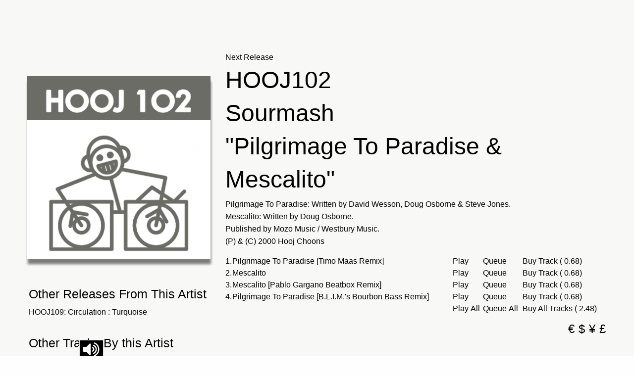

--- FILE ---
content_type: text/html; charset=UTF-8
request_url: https://www.hooj.com/hooj102.html
body_size: 62488
content:
<!doctype html>
<html class="no-js" lang="en">
  <head>
    <meta charset="utf-8" />
    <meta http-equiv="x-ua-compatible" content="ie=edge">
    <meta name="viewport" content="width=device-width, initial-scale=1.0">
       
    <meta http-equiv="cache-control" content="no-cache"> <!-- tells browser not to cache -->
    <meta http-equiv="expires" content="0"> <!-- says that the cache expires 'now' -->
    <meta http-equiv="pragma" content="no-cache"> <!-- says not to use cached stuff, if there is any -->
	
     
        	<link rel="icon" href="https://nexafy.com/blsimages/hooj.com/HOOJ-ICO.png" type="image/x-icon">
            <title>Hooj Choons</title>
    <script src="https://www.paypalobjects.com/api/checkout.js"></script>

    <link rel="stylesheet" href="https://nexafy.com/store/assets/css/app.css">
    <link rel="stylesheet" type="text/css" href="https://nexafy.com/store/assets/Fullwidth_Audio_Player_V1.6.2/source/css/jquery.fullwidthAudioPlayer.css">
	<link rel="stylesheet" href="https://netdna.bootstrapcdn.com/font-awesome/4.0.3/css/font-awesome.css" />
    <link rel="stylesheet" type="text/css" href="https://nexafy.com/store/assets/jcarousel/dist/jcarousel.responsive.css">
    <link rel="stylesheet" href="https://nexafy.com/store/assets/reveal/reveal.css">	

    
    <style>
		*{
			color: #000000 !important;		}
		body{
				
				
								
								 				font-family:Arial, Helvetica, sans-serif ;		   }
		body a,.showcase .record a h2, .showcase .record a h2 .subheader,.title-bar strong, .top-bar-left strong, .top-bar span.cartTotal,i.fa-shopping-cart{
				color: #000000 !important;				}
		
		h1, h2, h3, h4, h5, h6 {
			font-family:Arial, Helvetica, sans-serif  !important;			}
		/**/
		/*.wrapper1,.showcase*/
		
			
			 			  
			 
			 			    .showcase{ background:none !important;}
			 	.wrapper  {background:#f8f8f6 !important; }
			 			 			 
			 		
		[class^="soc-"], [class*=" soc-"]{
			color: #FFFFFF !important;
		}
		.showcase .button *,.showcase a.button
		{
			color:#FFFFFF !important;
		}
		[type="text"], [type="password"], [type="date"], [type="datetime"], [type="datetime-local"], [type="month"], [type="week"], [type="email"], [type="number"], [type="search"], [type="tel"], [type="time"], [type="url"], [type="color"], textarea {
			color:#0a0a0a !important;
		}
		[type="submit"],a.button{ 
			background: #000000 !important;			
			 color:#FFF !important; 		
		}
		
		.footer-menu li{display:inline-block; float:none;}
		
		
						.footermenublock{width:100%; text-align: center;}
			 /*.footer-menu li{ display:inline-block;
			  float:none; }*/
						
			
					}
		.footer-menu li a, .menu  li a{
			color: #000000 !important;		}
		.top-bar-right{
						 margin-top: 10px;
			
		}
		footer{
			background:#000000 !important;  	
		}
		.big-image figcaption::before
		{
						background:none;
					}
		.big-image img{
							opacity: 1;
					}
		nav.stuck{
			
								 							background:rgba(255,255,255,0.3) !important; 
					 				/*background-color:# !important;*/
										position:relative;
						
							/*opacity: 0.3 !important;*/
					}
					.big-image figcaption p {
				opacity:1;
				-webkit-transform: translate3d(0, 0, 0);
				 transform: translate3d(0, 0, 0);
			}
			.big-image figcaption h2 {
				 -webkit-transform: translate3d(0, -20%, 0) translate3d(0, -30px, 0);
      		 	 transform: translate3d(0, -20%, 0) translate3d(0, -30px, 0);
			}
			.big-image figcaption:hover h2 {
			  -webkit-transform: translate3d(0, -20%, 0) translate3d(0, -30px, 0);
      		  transform: translate3d(0, -20%, 0) translate3d(0, -30px, 0);
			   }
			.big-image figcaption:hover::before, .big-image figcaption:hover p {
			  opacity: 1; }
			.big-image figcaption:hover p {
			  -webkit-transform: translate3d(0, 0, 0);
			  transform: translate3d(0, 0, 0); }
			.big-image figcaption:hover::before {
			  -webkit-transform: translate3d(0, 0, 0);
			  transform: translate3d(0, 0, 0); }
				#fap-wrapper *{
			color:#FFF !important;
		}
		
		ul#price_list{
					list-style:none !important; 
					float:right;
			}
		ul#price_list li{
			display:inline-block  !important;
			margin:10px 2px;
			font-size:24px;
		}
		ul#price_list li a{ /*color:#808080  !important;*/ text-decoration:none  !important; }
		ul#price_list li.active a{ color:#2199e8 !important; }
		.showcase .record h2 { font-size:16px !important;}
		/*stripe code*/
		#stripeBtn{ margin-left:15px;}
		#stripeForm button{ display:none;}
		
		select,option{color: #0a0a0a !important;}
		a.downloadlink{ border-bottom:none !important; margin-right:10px;}
		
		.blue_font{color:#2199e8 !important; font-size: 24px;}
		.gray_font{ /*color:#808080  !important;*/ font-size: 24px;}
		
		.storeList{ margin:0; }
		.storeList li{ width:150px; float:left; list-style:none; display:inline-block; margin-bottom:10px; height:27px;}  
		a.downloadlink img{ vertical-align:bottom; border-bottom:none !important;} 
		a.downloadlink span{ font-weight:500; margin-left:8px;}
		
		#progressbox {border: 1px solid #0099CC; padding: 1px; position:relative; width:400px; border-radius: 3px; margin: 10px; display:none;text-align:left;}
		#progressbar {height:20px; border-radius: 3px; background-color: #003333; width:1%;}
		#statustxt {top:3px;left:50%;position:absolute;	display:inline-block;color: #000000;}
		
		@media screen and (min-width: 640px) {

         .TopMenuTypeRightLogoleft{max-width:none !important; width:auto; height:auto !important;}
         .TopMenuTypeRightLogoright{max-width:240px; height:76px; margin-top:22px; margin-right:20px;}
		 .TopMenuTypeRightLogoright img.desktoplogo{ right:20px;}
		 .TopMenuTypeRightLogocenter{width:100% !important; position:relative; text-align: center;}
		 .TopMenuTypeRightLogocenter img.desktoplogo{ position:static;     top: 0 !important;   left: 0% !important;  margin-left: 0 !important; height:96px !important; max-width:100% !important; max-height:none !important;     vertical-align: unset !important; margin-top:20px !important;  }
		 /*.TopMenuTypeRightLogocenter img.desktoplogo{ width:240px; top:30px !important; left: 50%; margin-left: -120px; }*/
		 .TopMenuTypeRightLogocentermenu{display:table; width:100%;}
		 .TopMenuTypeRightLogocentermenuinner {display:table-cell;text-align: center; vertical-align: middle;}
		 .TopMenuTypeRightLogocentermenu .menu.medium-horizontal > li{ display:inline-block; padding-top: 6px !important; padding-bottom: 6px !important;}
		 .TopMenuTypeRightLogocentermenu ul.menu{width: auto !important; display: inline-block !important;}
		 nav.stuckMenuCenter{ height: auto !important;}
		 		
		@media screen and (-webkit-min-device-pixel-ratio:0) {
					/* .TopMenuTypeRightLogocenter img.desktoplogo{ width:240px; top:55px !important; left: 50%; margin-left: -120px; }*/

		}
		}
		
		@media screen and (min-width: 0em) and (max-width: 39.9375em) {

			.top-bar-right{ float:right !important; margin-top: 0px !important;}
			.title-bar strong, .top-bar-left strong{margin-top:0 !important;}
			
			nav.stuck .backbutton{margin: -4px 5px 0 0;}
			.off{ display:none !important;}
		}		
			</style>
     

  </head>
  <body>
  	<div id="fb-root"></div>
	<script>(function(d, s, id) {
      var js, fjs = d.getElementsByTagName(s)[0];
      if (d.getElementById(id)) return;
      js = d.createElement(s); js.id = id;
      js.src = 'https://connect.facebook.net/en_GB/sdk.js#xfbml=1&version=v3.0';
      fjs.parentNode.insertBefore(js, fjs);
    }(document, 'script', 'facebook-jssdk'));
    
    
    </script>
    <main class="m-scene" id="main" >
        <script src='https://www.google.com/recaptcha/api.js'></script>
            
    <script>!function(d,s,id){var js,fjs=d.getElementsByTagName(s)[0],p=/^http:/.test(d.location)?'http':'https';if(!d.getElementById(id)){js=d.createElement(s);js.id=id;js.src=p+"://platform.twitter.com/widgets.js";fjs.parentNode.insertBefore(js,fjs);}}(document,"script","twitter-wjs");</script>
               
      <!-- Place this tag after the last share tag. -->
            <script type="text/javascript">
              (function() {
                var po = document.createElement('script'); po.type = 'text/javascript'; po.async = true;
                po.src = 'https://apis.google.com/js/platform.js';
                var s = document.getElementsByTagName('script')[0]; s.parentNode.insertBefore(po, s);
              })();
            </script>     
                    
    <div class="wrapper">
    
          <!--
        *Navigation bar*
        backgroundcheck.js appends a background class to .stuck
        which affects the background opacity
      -->
                           
                            
                            
                             
                            
              
                            
                              
               
                              
                             
               
                              
                             
                     
    	<section class="showcase blue scene_element scene_element--fadein">
        <div class="row align-center pad-top-big pad-bot">
          <div class="column small-10 medium-3 large-4">
            <figure class="record">
            	              <img src="image/SE9PSjEwMg==/HOOJ102_01l.jpg" >
            </figure>
                        
                        <!--font-size:12px;-->
             <div id="otherRelease" class="readmorecontent">
             <table style=" border-spacing:3px; border-collapse:separate;">
             
             
             
                                            	<tr>
                     <td><h4>Other Releases From This Artist</h4></td>
                     </tr>
                                             <tr valign="top">
                            <td><a href="hooj109.html">HOOJ109: Circulation  : Turquoise </a></td>
                            </tr> 
                                         <tr><td>&nbsp;</td></tr>
                                
                </table>
                </div>
                <div id="otherTrack" class="readmorecontent">
                <table style=" border-spacing:3px; border-collapse:separate;">
                                               	<tr>
                     <td><h4>Other Tracks By this Artist</h4></td>
                     </tr>
              	  
                                             <tr valign="top">
                            <td><a href="hooj109.html">Circulation  : Turquoise (B.L.I.M.'s Relentless Bass Mix)  </a></td>
                            </tr> 
                                                    
                    
              </table>
              </div>
                                       
             <h4>Share this release</h4>
             <div class="small-social-button-fb" style="float:left; margin-right:5px;">
             		
					<div class="fb-like" data-href="http://www.hooj.com/hooj102.html" data-send="false" data-layout="button_count" data-width="60" data-show-faces="false" data-font="arial"></div>	
                    
                    
			</div>
            
            
			<div class="small-social-button-twitter" style="float:left; margin-right:5px; margin-top: 4px;">
				<a href="https://twitter.com/share" class="twitter-share-button" data-url="http://nxf.be/HOOJ102" data-counturl="http://nxf.be/HOOJ102" data-text="Sourmash - Pilgrimage To Paradise & Mescalito @Hooj21stC" >Tweet</a>
				
			</div>
			<div class="small-social-button-google" style="float:left; margin-top: 4px;">
                 
				<!-- Place this tag where you want the share button to render. -->
			<div class="g-plus" data-href="http://nxf.be/HOOJ102" data-action="share"></div>

           
			</div>
            
            
           
            
          </div>
          <article class="column small-10 medium-9 large-8">
          					<a href="hooj103.html">Next Release</a>		
			            <!--div class="small-10 small-centered columns"-->
                          <!-- links to more items from artist page -->
              
                                         <h1>  HOOJ102<br/> Sourmash <br/> "Pilgrimage To Paradise & Mescalito" </h1>
            
              
              <div class="expanded button-group">
                 
               <!-- <a href="#" class="large button " id="listen" data-play="playertester"><i class="soc-headphones"></i> Listen</a>-->
              </div>
              
              <p class="lead"></p>
                            <div id="labelcopy" class="readmorecontent">
              <p>Pilgrimage To Paradise: Written by David Wesson, Doug Osborne & Steve Jones.<br/>Mescalito: Written by Doug Osborne.<br/>Published by Mozo Music / Westbury Music.<br/>(P) & (C) 2000 Hooj Choons</p>
              </div>
              					
					 
						  <table width="100%">
							                                    
                                  <tr>
									<td align="center" valign="top">1.</td>
									<td>Pilgrimage To Paradise [Timo Maas Remix]</td>
									
                                                                     
                                                                                    	                                                                                                 
                                                    <td><button data-path="stream/SE9PSjEwMg==/1/0d6d5f8a0ae6df03ab43469a682f34cb/clip.mp3" data-title="Pilgrimage To Paradise [Timo Maas Remix]" data-target="hooj102.html" data-rel="image/SE9PSjEwMg==/HOOJ102_01l.jpg" data-type="play" class="queue" >Play</button></td>
                                                    
                                                       <td><button data-path="stream/SE9PSjEwMg==/1/0d6d5f8a0ae6df03ab43469a682f34cb/clip.mp3" data-title="Pilgrimage To Paradise [Timo Maas Remix]" data-target="hooj102.html" data-rel="image/SE9PSjEwMg==/HOOJ102_01l.jpg" data-type="queue" class="queue" >Queue</button></td>
                                                
  
                                                                                                                                          
                             <td>  
                              								                                   
                                  														                                                        <!--calculate Digital Price-->
                                                       <a href="javascript:void(0);" class="cartModel"  data-reveal-id="myModal" data-itemcode="HOOJ102_1"  >Buy Track ( 0.68)</a>
                                                                                                                              </td>
                                                                    								</tr>
						                                    
                                  <tr>
									<td align="center" valign="top">2.</td>
									<td>Mescalito</td>
									
                                                                     
                                                                                    	                                                                                                 
                                                    <td><button data-path="stream/SE9PSjEwMg==/2/0d6d5f8a0ae6df03ab43469a682f34cb/clip.mp3" data-title="Mescalito" data-target="hooj102.html" data-rel="image/SE9PSjEwMg==/HOOJ102_01l.jpg" data-type="play" class="queue" >Play</button></td>
                                                    
                                                       <td><button data-path="stream/SE9PSjEwMg==/2/0d6d5f8a0ae6df03ab43469a682f34cb/clip.mp3" data-title="Mescalito" data-target="hooj102.html" data-rel="image/SE9PSjEwMg==/HOOJ102_01l.jpg" data-type="queue" class="queue" >Queue</button></td>
                                                
  
                                                                                                                                          
                             <td>  
                              								                                   
                                  														                                                        <!--calculate Digital Price-->
                                                       <a href="javascript:void(0);" class="cartModel"  data-reveal-id="myModal" data-itemcode="HOOJ102_2"  >Buy Track ( 0.68)</a>
                                                                                                                              </td>
                                                                    								</tr>
						                                    
                                  <tr>
									<td align="center" valign="top">3.</td>
									<td>Mescalito [Pablo Gargano Beatbox Remix]</td>
									
                                                                     
                                                                                    	                                                                                                 
                                                    <td><button data-path="stream/SE9PSjEwMg==/3/0d6d5f8a0ae6df03ab43469a682f34cb/clip.mp3" data-title="Mescalito [Pablo Gargano Beatbox Remix]" data-target="hooj102.html" data-rel="image/SE9PSjEwMg==/HOOJ102_01l.jpg" data-type="play" class="queue" >Play</button></td>
                                                    
                                                       <td><button data-path="stream/SE9PSjEwMg==/3/0d6d5f8a0ae6df03ab43469a682f34cb/clip.mp3" data-title="Mescalito [Pablo Gargano Beatbox Remix]" data-target="hooj102.html" data-rel="image/SE9PSjEwMg==/HOOJ102_01l.jpg" data-type="queue" class="queue" >Queue</button></td>
                                                
  
                                                                                                                                          
                             <td>  
                              								                                   
                                  														                                                        <!--calculate Digital Price-->
                                                       <a href="javascript:void(0);" class="cartModel"  data-reveal-id="myModal" data-itemcode="HOOJ102_3"  >Buy Track ( 0.68)</a>
                                                                                                                              </td>
                                                                    								</tr>
						                                    
                                  <tr>
									<td align="center" valign="top">4.</td>
									<td>Pilgrimage To Paradise [B.L.I.M.'s Bourbon Bass Remix]</td>
									
                                                                     
                                                                                    	                                                                                                 
                                                    <td><button data-path="stream/SE9PSjEwMg==/4/0d6d5f8a0ae6df03ab43469a682f34cb/clip.mp3" data-title="Pilgrimage To Paradise [B.L.I.M.'s Bourbon Bass Remix]" data-target="hooj102.html" data-rel="image/SE9PSjEwMg==/HOOJ102_01l.jpg" data-type="play" class="queue" >Play</button></td>
                                                    
                                                       <td><button data-path="stream/SE9PSjEwMg==/4/0d6d5f8a0ae6df03ab43469a682f34cb/clip.mp3" data-title="Pilgrimage To Paradise [B.L.I.M.'s Bourbon Bass Remix]" data-target="hooj102.html" data-rel="image/SE9PSjEwMg==/HOOJ102_01l.jpg" data-type="queue" class="queue" >Queue</button></td>
                                                
  
                                                                                                                                          
                             <td>  
                              								                                   
                                  														                                                        <!--calculate Digital Price-->
                                                       <a href="javascript:void(0);" class="cartModel"  data-reveal-id="myModal" data-itemcode="HOOJ102_4"  >Buy Track ( 0.68)</a>
                                                                                                                              </td>
                                                                    								</tr>
						                        <tr>
						                        	
                            	<td></td>
                                <td></td>
                                <td valign="top"><button class="playall"  data-type="playall">Play All </button></td>
                                <td valign="top"><button  class="playall" data-type="queueall">Queue All </button></td>
                               
                                
                           
                                                <td>
                        								                                
									                                          
                                        <a href="javascript:void(0);" class="cartModel"  data-reveal-id="myModal" data-itemcode="HOOJ102" > Buy All Tracks ( 2.48)</a>
                                                                            
                             								                                                                        
                                                                          </td>                        
                       </tr>
					 </table>
					
		  
		
			            
                                         <ul style="" id="price_list">
             	<li class=""><a href="javascript:void(0);" onclick="window.location ='?currency=Euro';" title="Euro">€</a></li>
                <li class=""><a href="javascript:void(0);" onclick="window.location ='?currency=Dollar';" title="Dollar">$</a></li>
                <li class=""><a href="javascript:void(0);" onclick="window.location ='?currency=Yen';" title="Yen">¥</a></li>
                <li class=""><a href="javascript:void(0);" onclick="window.location ='?currency=UKP';" title="UKP">£</a></li>                
             </ul>
                           
              			<div style="clear:both"></div>
			             
                         <ul class="storeList">   
                           
                        
                        
                                                
                        
                        
                                                 
                                                
                                                 
                        
                                                
                        
                                                
                   </ul>             
            <!--/div-->
          </article>
        </div>
        <style>a.downloadlink{ border-bottom:none !important;}</style>
        
        
                
        <div id="requestModel" class="reveal-modal" data-reveal aria-labelledby="modalTitle" aria-hidden="true" role="dialog">
        		<div class="row">
                  <div class="small-12 columns">
                    <h3 id="modalTitle">Request</h3>
                  </div>
                </div>
               <form>
                  <div class="row">
                    <div class="small-12 columns">
                    	<input type="hidden" name="PHYCatno" id="PHYCatno"  />
                        <input type="hidden" name="catno" id="catno" value="HOOJ102"  />
                        <input type="text" id="email" placeholder="Enter Your Email To Request">
                        <input type="button" name="Request" value="Request" id="Request" class="button primary" />
                    </div>
                   
                  </div>
                </form> 
        
        	 
             
              <a href="#" class="close-reveal-modal" aria-label="Close">&#215;</a>
		</div>

<div id="myModal" class="reveal-modal" data-reveal aria-labelledby="modalTitle" aria-hidden="true" role="dialog">

    <div id="modelContent">
  </div>
  <div id="loading">Loading...</div>
   <a href="javascript:void(0);" class="close-reveal-modal" aria-label="Close">&#215;</a>

</div>
      </section>
           
      <div class="push"></div>
      </div>
          
     <!-- data-type="homepageplayer"-->
       <div id="fap" >
       		       </div>
      <!-- rearrange the columns as you like -->
            <footer class="black">
        <div class="row">
        <div class="small-12 medium-12 large-12 columns">
        <div class="footermenublock">
        
        <ul class="simple-list footer-menu">
                 <!-- <div class="small-12 large-4 columns">-->
           <!-- <h3 class="underline">Keep informed</h3>-->
                        	                <li><a class="" target="_new" href="https://twitter.com/Hooj21stC"><img src="https://nexafy.com/store/assets/img/twitter.png?1769708907" title="Twitter"  /></a></li>                <li><a class="" target="_new" href="https://www.facebook.com/HoojChoons"><img src="https://nexafy.com/store/assets/img/facebook.png?1769708907" title="Facebook"  /></a></li>                <li><a class="" target="_new" href="https://soundcloud.com/h21c" title="Soundcloud"><img src="https://nexafy.com/store/assets/img/soundcloud.png?1769708907"  /></a></li>                <li><a class="" target="_new" href="https://hoojchoons.bandcamp.com/" title="GooglePlus"><img src="https://nexafy.com/store/assets/img/google-plus.png?1769708907"  /></a></li>                <li><a class="" target="_new" href="https://www.instagram.com/hoojchoonsofficial/" title="Instagram"><img src="https://nexafy.com/store/assets/img/instagram.png?1769708907"  /></a></li>                <li><a class="" target="_new" href="https://www.youtube.com/channel/UCPCfhq8EZpTuGb0NUNt4Xzw/featured" title="Youtube"><img src="https://nexafy.com/store/assets/img/youtube.png?1769708907"  /></a></li>                
                 <li><a class="" target="_new" href="https://en.wikipedia.org/wiki/Hooj_Choons" title="Wikipedia"><img src="https://nexafy.com/store/assets/img/wikipedia.png?1769708907"  /></a></li>                
                                  
                 <li><a class="" target="_new" href="https://www.beatport.com/label/hooj-choons/2433"  title="Beatport"><img src="https://nexafy.com/store/assets/img/beatport.png?1769708907"  /></a></li>                 
                 <li><a class="" target="_new" href="https://open.spotify.com/user/31cc6rr22bmpsjukhw5xckunx37e?si=ce01a2e894064010"  title="Spotify"><img src="https://nexafy.com/store/assets/img/spotify.png?1769708907"  /></a></li>                 
                <li><a  target="_new" href="https://www.discogs.com/label/238-Hooj-Choons" class="discogs_img"  title="Discogs"><img src="https://nexafy.com/store/assets/img/discogs.png?1769708907"  /></a></li>                
                 
                
               <!--<li><a class="soc-twitter" href="#"></a></li>
                <li><a class="soc-facebook" href="#"></a></li>
                <li><a class="soc-google" href="#"></a></li>
                <li><a class="soc-pinterest" href="#"></a></li>
                <li><a class="soc-linkedin" href="#"></a></li>
                <li><a class="soc-rss soc-icon-last" href="#"></a></li>-->
                     <!--</div>-->
                    <!--<div class="small-12 medium-6 large-8 columns">-->
                     
                   
          
                        	                	<li class="small-12 large-12 columns"><a href="/">Home</a></li> 
                                             		<li class="small-12 large-12 columns"><a href="http://hooj.com/discography.php">Releases</a></li> 
			                
                            
                            		<li class="small-12 large-12 columns"><a href="http://hooj.com/about.php">About</a></li> 
			                
                             		<li class="small-12 large-12 columns"><a href="http://hooj.com/mailinglist.php">Mailing List</a></li> 
			                
                            
              
                            
                             		<li class="small-12 large-12 columns"><a href="http://hooj.com/licencing.php">Licencing</a></li> 
			                
                            
                           
                                                        
               			        <li class="small-12 large-12 columns"><a href="http://hooj.com/contact.php">Contact us</a></li>
                              
               
               					                          
                      		<li class="small-12 large-12 columns"><a href="https://nexafy.com/store/cart.php?store=17&currency=UKP">
                            
                                                            Cart
                                                          <span class="show-for-small-only">Bag</span> 
                                                          (<span class="cartTotal">0</span>)</a></li>
                                                                         
              <!--<li><a href="#">About the label</a></li>
              <li><a href="#">Join our mailing list</a></li>
              <li><a href="#">Contact us</a></li>-->
            </ul>
  			</div><!--.footermenublock-->    
          </div>
          <!--<div class="small-12 medium-6 large-4 columns">
            <h3 class="underline">Send us your track</h3>
            <div class="row">
              <div class="small-8 columns">
                <p>If you have a demo send it to us! <a href="#">Terms &amp; conditions</a></p>
              </div>
              <div class="small-4 columns">
                <p><a href="#" class="button"><i class="soc-upload"></i> Upload</a></p>
              </div>
            </div>
          </div>-->
        </div>
      </footer>
        
        <script type="text/javascript">
		
		
        
									
						 						 	if(document.getElementById('fap-wrapper') !== null)
						  	document.getElementById("fap-wrapper").style.display = "block";
																
		</script>

    </main>
    
    <script src="https://nexafy.com/store/assets/js/app.js"></script>
    <script src="https://nexafy.com/store/assets/jcarousel/dist/jquery.jcarousel.min.js" type="text/javascript"></script>
    <script src="https://nexafy.com/store/assets/jcarousel/dist/jquery.jcarousel-control.min.js" type="text/javascript"></script>
    <script src="https://nexafy.com/store/assets/jcarousel/dist/jquery.jcarousel-pagination.min.js" type="text/javascript"></script>   
    <script type="text/javascript" src="https://nexafy.com/store/assets/jcarousel/dist/jcarousel.responsive.js"></script>
   

    
    <script src="https://nexafy.com/store/assets/Fullwidth_Audio_Player_V1.6.2/source/js/jquery-ui.js" type="text/javascript"></script>
    <script src="https://connect.soundcloud.com/sdk.js"></script>
    <script src="https://nexafy.com/store/assets/Fullwidth_Audio_Player_V1.6.2/source/js/jquery-ui.js" type="text/javascript"></script>
    <script src="https://nexafy.com/store/assets/Fullwidth_Audio_Player_V1.6.2/source/js/soundmanager2-nodebug-jsmin.js" type="text/javascript"></script>
    <script src="https://nexafy.com/store/assets/Fullwidth_Audio_Player_V1.6.2/source/js/jquery.fullwidthAudioPlayer.js" type="text/javascript"></script>

   
 	<script type="text/javascript" src="https://nexafy.com/store/assets/reveal/jquery-1.4.4.min.js"></script>
    <script type="text/javascript">
	var jQuery = $.noConflict(true);
	</script>
     <script type="text/javascript" src="https://nexafy.com/store/assets/reveal/jquery.reveal.js"></script>

     

   
    <script type="text/javascript">
	
	var ishomepage="0";
	soundManager.url = 'https://nexafy.com/store/assets/Fullwidth_Audio_Player_V1.6.2/source/swf/';
	soundManager.flashVersion = 9;
	soundManager.useHTML5Audio = true;
	soundManager.debugMode = false;
	html5PollingInterval= 50;
	
	//$( window ).load(function() {
    //$(window).on("load", function() {
	
	
	/*var marginTop=($("nav.stuck").height()-$(".top-bar-left").height())/2;
	marginTop=marginTop-10;
	$(".top-bar-left").css({"margin-top":marginTop+"px"});*/
	/*$('#main').smoothState({
  onAfter: function($container, $newContent) { cartcount();  twttr.widgets.load();  FB.XFBML.parse(); console.log("onafter");}
});*/
	
    $(document).ready(function(){
		
			cartcount();
			
		$(document).on("ajaxComplete", function(event) { 
			
			 
			//alert("hello");
			
		});
		
		
		
		
	$(document).on("ajaxStop", function(event) {
		// twttr.widgets.load()

		
			//var marginTop=($("nav.stuck").height()-$(".top-bar-left").height())/2;
//			marginTop=marginTop-10;
//			$(".top-bar-left").css({"margin-top":marginTop+"px"});
			
			//$.fullwidthAudioPlayer.clear();
//			$("#fap-wrapper").remove();
//			
//			
//			var autoPlay=false
//			if($('#fap').data("type") == "homepageplayer")
//			{
//				//					autoPlay=true;
//				//			
//				
//			}
//			
//			if($('#fap').length > 0)
//				{
//					$('#fap').fullwidthAudioPlayer({autoPlay: autoPlay, sortable: true,socials: false,opened : true,wrapperColor:"#000000" });
//				}
		});
		
		
		
		if($('#fap').length > 0)
		{
			var autoPlay=false;
			/*if($('#fap').data("type") == "homepageplayer")
			{*/
							/*}*/
			$('#fap').fullwidthAudioPlayer({autoPlay: autoPlay, sortable: true,socials: false,opened : false,shuffle:false,popup:false,wrapperColor:"#000000",activeTrackColor:"#3c3c3c",openLabel:'<i class="fa fa-volume-up" aria-hidden="true"></i>',height: 40,playlistHeight: 150});
							 					$('#fap-wrapper').css("display","block");
							 
			setInterval(function(){
					$.ajax({
							type: "POST",
							url: "generate_token.php",
							data: "temp=1",
							success: function(response)
							{
										
									$('#fap a').each(function(i, items_list){
										newUrl=updateQueryStringParameter($( this ).attr("href"),"token",response);
										$( this ).attr("href",newUrl)
								   });		
							}
					});
			
			}, 9000000);
		}
		
		$( ".readmorecontent" ).each(function( index ) {
			if($( this ).height() > 360){
				var selector=$(this).attr('id');
				$("#"+selector).wrap( "<div class='"+selector+"_content' style='padding-bottom:10px;'></div>" );
				$("."+selector+"_content").append( "<a href='#' class='readmore' data-id='"+selector+"' style='padding-top:10px;' >Read More</a>" );
				$("#"+selector).css({"height":"360px","overflow":"hidden","max-height":+$( this ).height()+"px"});
				
			}
		});
	    $("body").on("click",".readmore",function(){
			
			var selector=$(this).data('id');
			var h=$( "#"+selector ).css('max-height');
			if($( "#"+selector ).hasClass( "show" ) == false){
				$( "#"+selector ).addClass("show");
				var contentHeight=$( "#"+selector ).css({"height":"auto"}).height();
			    $( "#"+selector ).css({"height":"360px"}).animate({"height":contentHeight+"%"}, "slow");//animate({height: "toggle"}, 500);
				$(this).text("Read Less");
			}else{
				$( "#"+selector ).removeClass("show");
			    $( "#"+selector ).animate({height: "360px"}, "slow");
				$(this).text("Read More");
			}
			return false;
		 });
		 
		$("body").on("click","#listen",function(){
		
		if($('#fap').length)
		{	
			
			//$.fullwidthAudioPlayer.clear();
			//$('#fap').fullwidthAudioPlayer({autoPlay: autoPlay, sortable: true,socials: false,opened : true,wrapperColor:"#000000" });
			$.fullwidthAudioPlayer.toggle();
			//put your own soundcloud key here
		}
    		
		});
		
		/*$('#fap').bind('onFapTracksAdded', function(evt, trackData) {
			
			//$.fullwidthAudioPlayer.selectTrack(2,true);
		//output the title of the current track
		console.log(evt);
		});*/
		
		
		
		$("body").on("click",".queue",function(){
			console.log($(this).data("path"));
			var trackUrl=$(this).data("path");
			var title=$(this).data("title");
			var meta="";
			var linkUrl="";
			var cover=$(this).data("rel");
			var type=$(this).data("type");
			var playIt=false;
			if(type == "play"){
				playIt=true;	
			}
			//console.log(playIt);	
			//alert(trackUrl);
			
			//$.fullwidthAudioPlayer.addTrack = function(trackUrl, title, meta, cover, linkUrl, playIt){};
			
			$.fullwidthAudioPlayer.addTrack(trackUrl, title, meta, cover, linkUrl, playIt);
			return false;
    		
		});
		
		$("body").on("click",".playall",function(){
			
			var type=$(this).data("type");
			var playIt=false;
			if(type == "playall")
				playIt=true;
			
			$('.queue').each(function(i){
				
				var type=$(this).data("type");
				if(type == "play")
				{
					var trackUrl=$(this).data("path");
					var title=$(this).data("title");
					var meta="";
					var linkUrl="";
					var cover=$(this).data("rel");
					//var playIt;
					$.fullwidthAudioPlayer.addTrack(trackUrl, title, meta, cover, linkUrl, playIt);
					playIt=false;
				}
					
        	});
			
			return false;
    		
		});
		
		
		$("body").on("click","#MailingListBtn",function(){
			$(".ajax-loader").css("display","block");	
			$(this).after("<img src='https://nexafy.com/store/assets/img/ajax-loader.gif' class='ajax-loader' />");	
			$.ajax({
					type:"POST",
					url:"mailinglist.php",
					data:$("#MailingListForm").serialize(),
					dataType:"json",			
					success: function(response){
												$("#msg").html(response.msg);
						$("input[type=text],input[type=email], textarea").val("");
						$('input[name=Unsub][value=1]').attr('checked', true); 
						$('input[name="List[]"]').attr('checked', false); 
						$('.ajax-loader').remove();
					}
				});
			return false;
		});
		
		$("body").on("click",'#Request',function(e) {
			
			var catno=$("#catno").val();
			var PHYCatno=$("#PHYCatno").val();
			var email=$("#email").val();
			
			$.ajax({
					type:"POST",
					url:"paymentemail.php",
					data:"catno="+catno+"&PHYCatno="+PHYCatno+"&Email="+email+"&Action=Request",
					success: function(response){
					alert(response);	
					$('a.close-reveal-modal').trigger('click');
					}
				});
			return false;
			
		});
		
		$("body").on("click",".PYProdaddCart",function(){
		
			var refreshVar=$(this).data('refresh');
			
			//if(!!navigator.userAgent.match(/Version\/[\d\.]+.*Safari/)){
			    window.location.href = "https://nexafy.com/store/addtocart.php?browser=safari&store=17&itemcode="+$(this).data('itemcode')+"&price="+$(this).data('price')+"&prodtype=PY&currency=UKP&format=json";
			/*}else{
    			$.ajax({
    					url:"https://nexafy.com/store/addtocart.php?store=17&itemcode="+$(this).data('itemcode')+"&price="+$(this).data('price')+"&prodtype=PY&currency=UKP&format=json",
    					jsonp: "callback",
    					dataType:"jsonp",
    					 xhrFields: {
    						   withCredentials: true
    					  },
    					  crossDomain: true,					
    					success: function(response){
    						console.log(response);
    						cartcount();
    						if(response.status == 1){
    							//alert('hello');
    							/*$("#title").text(response.items+' item in shopping cart');
    							$(".msg").html(response.msg);*/
    							/*$(".cartTotal").html(response.items);
    							
    
    						}alert(response.msg);
    						
    						if(refreshVar == 1){
    							window.location.href="https://nexafy.com/store/cart.php?store=17";
    						}
    												
    					}
    				});
			}	
			return false;*/
		});
		
		$("body").on("click","#addCart",function(){
			//alert($('#myModal #pricedropdown').val());
			if($('#myModal  #pricedropdown').val() == ''){
				alert("please first select item.");
				return false;
			}
			
			if(!!navigator.userAgent.match(/Version\/[\d\.]+.*Safari/)){
			    window.location.href = "https://nexafy.com/store/addtocart.php?browser=safari&store=17&itemcode="+$('#itemcode').val()+"&price="+$("#myModal #pricedropdown").val()+"&currency=UKP&format=json";
			}else{
				$.ajax({
    					type:"POST",
    					url:"https://nexafy.com/store/addtocart.php?store=17&itemcode="+$('#itemcode').val()+"&price="+$("#myModal #pricedropdown").val()+"&currency=UKP&format=json",
    					dataType:"jsonp",
    					 xhrFields: {
    						   withCredentials: true
    					  },
    					  crossDomain: true,
    					success: function(response){
    						//alert(response.status);
    						cartcount();
    						if(response.status == 1){
    							//alert('hello');
    							/*$("#title").text(response.items+' item in shopping cart');
    							$(".msg").html(response.msg);*/
    							$(".cartTotal").html(response.items);
    							$('a.close-reveal-modal').trigger('click');
    
    						}else{$(".msg").html(response.msg);}
    												
    					}
    			});
			}	
			return false;
		});
		$("body").on("click","#contactForm",function(){
			
							$(".error-captcha").remove();
				if(grecaptcha.getResponse() != "")
				 var googleResponse = grecaptcha.getResponse();
				if (!googleResponse) {				
					$('<p style="color:red !important" class="error-captcha"><span class="glyphicon glyphicon-remove " ></span> Please fill up the captcha.</p>" ').insertAfter("div.g-recaptcha");
					return false;
				}
						
			$.ajax({
					type:"POST",
					url:"contact.php",
					data:$("#ContactForm").serialize(),
					dataType:"json",			
					success: function(response){
													grecaptcha.reset();
												$("#msg").html(response.msg);
						$("input[type=text],input[type=email], textarea").val("");
					}
				});
			return false;
		});
		
		$("body").on("click",'.cartModel',function(e) {
			
			var itemcode=$(this).data('itemcode');
			$('.reveal-modal #loading').css("display","block");
			//$('.reveal-modal').append('<div id="loading">Loading...</div>');
			//alert('hello');
			//e.preventDefault();
			// alert("hello");
			
			$.ajax ({
			  url: 'track_popup.php?itemcode='+itemcode+"&number="+$.now(),
			  success : function(data){
				 
				// Changed data.html to only data
				$('.reveal-modal #modelContent').html(data).foundation();
				$('.reveal-modal #loading').css("display","none");
				cartcount(); 
				console.log(data);
			  },
			  error : function(xhr, status){
				console.log(status);
			  }
			});
			e.preventDefault();
  });
  
  
  $("body").on("click",'#Reedem',function(e) {
			
			var couponCode=$("input[name='couponCode']").val();
			$('.reveal-modal').html('Loading...<a class="close-reveal-modal" aria-label="Close">&#215;</a>');
			//alert('hello');
			//e.preventDefault();
			
			$.ajax ({
			  url: 'redeemcoupon_popup.php?couponCode='+couponCode+"&number="+$.now(),
			  dataType:"json",
			  success : function(data){
				  if(data.status == 0){
				  	alert(data.msg);
					return false;
					//$('a.close-reveal-modal').trigger('click');

			  }else{
				// Changed data.html to only data]
				jQuery('#myModal').reveal();
				$('.reveal-modal').html(data.content).foundation();
				 }
				//console.log(data);
			  },
			  error : function(xhr, status){
				console.log(status);
			  }
			});
			e.preventDefault();
  });
  
  $("body").on("click",'#EmailDLCode',function(e) {
	  
	  		 
			
			var code=$("#code").val();
			var email=$("#email").val();
			var name=$("#name").val();
			var this_var=$(this);
			
			if(name == ""){ alert("First Name is required field."); return false;}
			if(email == ""){ alert("Email is required field.");  return false;}
			if(isEmail(email) == false){ alert("Email format is invalid.");  return false;}
		
			$('#ajaxloader').css("visibility","visible");
			$(this).prop('disabled', true);
			$.ajax({
					type:"POST",
					url:"paymentemail.php",
					data:"email="+email+"&code="+code+"&name="+name+"&Action=EmailDLCode",
				    dataType:"json",
					success: function(response){
					alert(response.msg);	
					$('#ajaxloader').css("visibility","hidden");
					$(this_var).prop('disabled', false);
					$('a.close-reveal-modal').trigger('click');
					}
				});
			return false;
			
		});
	
	$("body").on("change",'#DeliveryAddressChk',function(e) {
    // use the :checked selector to find any that are checked
    if ($(this).is(':checked') == true) {
		$('#infoform').submit();
		$('#delAdd').slideUp('slow');
    } else {
        $('#delAdd').slideDown('slow');
    }
 });  
	/*$("body").on("change",'#country',function(e) {
			
			$.ajax ({
			  		type:"POST",
					url:"addtocart.php",
					data:"Action=selectregion&country="+encodeURIComponent($(this).val()),
					  success : function(data){
						window.location.href="cart.php";  
					  },
					  error : function(xhr, status){
					  }
			});
  	});	*/
	 //stripe code
	$("body").on("click","#stripeBtn", function(e) { 
		var returnval= addOrder(5);
		if(returnval == false){
			
			 e.preventDefault();
			 e.stopPropagation();
			 return false;
		 // event.preventDefault();
		}else{
			$("#stripeForm button").trigger( "click" );
		}
		  
			
	});
	
	
	$("body").on("click","#trackOrder",function(){
			$(this).after("<img src='https://nexafy.com/store/assets/img/ajax-loader.gif' class='ajax-loader' style='float:left;' />");	
			var orderNumber=$("#orderNumber").val();
			$.ajax({
					type:"POST",
					url:"store.php",
					data:"orderNumber="+orderNumber+"&Action=Track",
					success: function(response){
					   //alert(response);
					    $(".ajax-loader").remove();
						$("#TrackContent").html(response);						
					}
				});
			return false;
		});
		
		
		
		
    });
	
	function getJSON(json){
  console.log(json);
}

	function updateQueryStringParameter(uri, key, value) {
		  var re = new RegExp("([?&])" + key + "=.*?(&|$)", "i");
		  var separator = uri.indexOf('?') !== -1 ? "&" : "?";
		  var valData=uri.split("/");
		  console.log(valData[3]);
		  return uri.replace(valData[3],value);
		 /* if (uri.match(re)) {
			return uri.replace(re, '$1' + key + "=" + value + '$2');
		  }
		  else {
			return uri + separator + key + "=" + value;
		  }*/
		}
		
	//$(window).load(function () {
		window.onload = function() {
			
			//cartcount();
		//alert("hello");
		$('figure.big-image').each(function(i, items_list){
			//alert("dfdssd");
			//alert($(this).children("img").height());
			if($(this).data("articleimagestyle") == 1)
			{
				//alert($(this).children("figcaption").height());
				//console.log();
				var pheight=$(this).children("figcaption").children("p").height();
				var h2height=$(this).children("figcaption").children("h2").height();
				var hedingheight=parseInt(pheight)+15;
				
				$(this).children("figcaption").children("h2").css("bottom",hedingheight+"px");
				
			}
			if($(this).data("articleimagestyle") == 2)
			{
				//alert("fdhdfgh");
				var height=$(window).height();
				if(height >= $(this).children("img").height())
				{
					$(this).css("padding-top",$(this).children("img").height()+"px");
					//$(this).height($(this).children("img").height());
				}else{
					$(this).css("padding-top",height+"px");
					//$(this).height(height);
				}
			}
		});	
		}
	//});
	
	
	$(window).resize(function() 
    {
		//alert("hello");
		$('figure.big-image').each(function(i, items_list){
			
			if($(this).data("articleimagestyle") == 1)
			{
				//alert($(this).children("figcaption").height());
				var pheight=$(this).children("figcaption").children("p").height();
				var h2height=$(this).children("figcaption").children("h2").height();
				var hedingheight=parseInt(pheight)+15;
				
				$(this).children("figcaption").children("h2").css("bottom",hedingheight+"px");
				
			}
			if($(this).data("articleimagestyle") == 2)
			{
				
				var height=$(window).height();
				if(height >= $(this).children("img").height())
				{
					$(this).css("padding-top",$(this).children("img").height()+"px");
					//$(this).height($(this).children("img").height());
				}else{
					$(this).css("padding-top",height+"px");
					//$(this).height(height);
				}
			}
		});	
	});
		
function cartcount()
{
	 $.ajax({
					url:"https://nexafy.com/store/addtocart.php?store=17&cartcount=1",
					jsonp: "callback",
					dataType:"jsonp",
					 xhrFields: {
						   withCredentials: true
					  },
					  crossDomain: true,					
					success: function(response){
						//console.log(response.items);
						$(".cartTotal").html(response.items);		
												
					}
				});
}
	
function addOrder(paymentType){
	
	
	var ListIDs = $("input[name='List[]']:checked").map(function(){
      return $(this).val();
    }).get(); // <----
   // console.log(ListIDs);
	//return false;
	
	  var fname=$("#fname").val();
	  var lname=$("#lname").val();
	  var email=$("#email").val();
	  var state=$("#state").val();
	  var address=$.trim($("#address1").val());
	  var city=$("#city").val();
	  var PostalCode= $("#PostalCode").val();
	  var country= $("#country").val();
	  var address2=$.trim($("#address2").val());
	  var Telephone= $("#Telephone").val();
	  var TrackedShipping = $('select[name="TrackedShipping"]').val();
	  var ShipCost=$("#ShipCost").val();
	  var ShipZone=$("#ShipZone").val();
	  
	//  alert($('#delAdd').length);
	 //  
	  
	 if(fname == ""){ alert("First Name is required field."); return false;}
	 if(lname == ""){ alert("Last Name is required field.");  return false;}
	 if(email == ""){ alert("Email is required field.");  return false;}
	 if(isEmail(email) == false){ alert("Email format is invalid.");  return false;}
	 if(state == ""){ alert("State is required field.");  return false;}
	 if(address  == ""){ alert("Address is required field.");  return false;}
	 if(city == ""){ alert("City is required field.");  return false;}
	 if(PostalCode == ""){ alert("Postal Code is required field."); return false;}
	 if(Telephone == ""){ alert("Telephone is required field."); return false;}
	 
	  var dfname="";
	  var dlname="";
	  var dstate="";
	  var daddress="";
	  var dcity="";
	  var dPostalCode="";
	  var dcountry= "";
	  var daddress2="";
	  var dTelephone="";
	  var dTrackedShipping="";
	  var TrackedShipping = $('select[name="TrackedShipping"]').val();
	  var ShipCost=$("#ShipCost").val();
	  var ShipZone=$("#ShipZone").val();
	 
	 
	 if ($('#delAdd').length > 0){
	 if ($("#DeliveryAddressChk").is(':checked') == false) {
		// alert("hello1");
		 	  var dfname=$("#dfname").val();
			  var dlname=$("#dlname").val();
			  var dstate=$("#dstate").val();
			  var daddress=$.trim($("#daddress1").val());
			  var dcity=$("#dcity").val();
			  var dPostalCode= $("#dPostalCode").val();
			  var dcountry= $("#dcountry").val();
			  var daddress2=$.trim($("#daddress2").val());
			  var dTelephone= $("#dTelephone").val();
			  var TrackedShipping = $('select[name="TrackedShipping"]').val();
			  
			  	 if(dfname == ""){ alert("Delivery First Name is required field."); return false;}
				 if(dlname == ""){ alert("Delivery Last Name is required field.");  return false;}
				 if(dstate == ""){ alert("Delivery State is required field.");  return false;}
				 if(daddress  == ""){ alert("Delivery Address is required field.");  return false;}
				 if(dcity == ""){ alert("Delivery City is required field.");  return false;}
				 if(dPostalCode == ""){ alert("Delivery Postal Code is required field."); return false;}
				 if(dTelephone == ""){ alert("Delivery Telephone is required field."); return false;}
		 
	 }else{
		 	//alert("hello");
		  	  var dfname=fname;
			  var dlname=lname;
			  var dstate=state;
			  var daddress=address;
			  var dcity=city;
			  var dPostalCode=PostalCode;
			  var dcountry= country;
			  var daddress2=address2;
			  var dTelephone=Telephone;
			  var dTrackedShipping=TrackedShipping;
			  var dShipCost=ShipCost;
		   
  		 }
	 }
	 if (dcountry === "") {
		dcountry =country;
	 }
	 TrackedShipping = (typeof TrackedShipping !== 'undefined') ? TrackedShipping : 0;
	 ShipCost = (typeof ShipCost !== 'undefined') ? ShipCost : 0;
	 ShipZone = (typeof ShipZone !== 'undefined') ? ShipZone : 0;
	//return false;
			  var succeed = false;
				 $.ajax({
					type:"POST",
					url:"https://nexafy.com/store/paymentemail.php?store=17",
					data:"Action=Add&fname="+encodeURIComponent(fname)+"&lname="+encodeURIComponent(lname)+"&email="+encodeURIComponent(email)+"&state="+encodeURIComponent(state)+"&address1="+encodeURIComponent(address)+"&address2="+encodeURIComponent(address2)+"&city="+encodeURIComponent(city)+"&PostalCode="+encodeURIComponent(PostalCode)+"&country="+encodeURIComponent(country)+"&Telephone="+Telephone+"&dfname="+encodeURIComponent(dfname)+"&dlname="+encodeURIComponent(dlname)+"&dstate="+encodeURIComponent(dstate)+"&daddress1="+encodeURIComponent(daddress)+"&daddress2="+encodeURIComponent(daddress2)+"&dcity="+encodeURIComponent(dcity)+"&dPostalCode="+encodeURIComponent(dPostalCode)+"&dcountry="+encodeURIComponent(dcountry)+"&dTelephone="+dTelephone+"&ListIDs="+ListIDs+"&paymentType="+paymentType+"&TrackedShipping="+TrackedShipping+"&ShipCost="+ShipCost+"&ShipZone="+ShipZone,
					//contentType: "application/json; charset=utf-8",
					dataType:"json",	
					async: false,		
					success: function(response1){
							
							//alert(invoice_number);
							invoice_number=response1.OID;
							$("#return").val(return_url);
							$("#notify").val(notify_url);
							$("#invoice").val(invoice_number);
							 //stripe code
							$("#order").val(invoice_number);
							
							 $("input[name='first_name']").val(fname);
							$("input[name='last_name']").val(lname);
							$("input[name='address1']").val(address);
							$("input[name='address2']").val(address2);
							$("input[name='city']").val(city);
							$("input[name='state']").val(state);
							$("input[name='email']").val(email);
							$("input[name='night_phone_a']").val(Telephone);
							$("input[name='zip']").val(PostalCode);
							$('select[name="TrackedShipping"]').val(TrackedShipping);
						    if(response1.paymentType == 1)
							window.location.href="https://nexafy.com/store/PayPal.php?Order="+invoice_number+"&store=17";
							
							if(response1.paymentType == 5)
							window.location.href="https://nexafy.com/store/stripe.php?Order="+invoice_number+"&store=17";
							
							
							 succeed = true;
							
							//alert(invoice_number);
							//console.log(response1);					
					},
					error: function(error){
						 alert("Sorry. please Try Again.");
					}
				});
				    return succeed;
				
				//return false;
		  }
		  
		  function isEmail(email) {
  var regex = /^([a-zA-Z0-9_.+-])+\@(([a-zA-Z0-9-])+\.)+([a-zA-Z0-9]{2,4})+$/;
  return regex.test(email);
}
    </script>
    <script src="https://nexafy.com/store/assets/js/jquery.min.js" type="text/javascript"></script>

<script src="https://nexafy.com/store/assets/js/jquery.form.js"></script>
 <script> 
 jq162 = jQuery.noConflict( true );
        jq162(document).ready(function() { 
		//elements
		var progressbox 	= jq162('#progressbox');
		var progressbar 	= jq162('#progressbar');
		var statustxt 		= jq162('#statustxt');
		var submitbutton 	= jq162("#SubmitButton");
		var myform 			= jq162("#UploadForm");
		var output 			= jq162("#output");
		var completed 		= '0%';
		
		jq162("#UploadForm").ajaxForm({
									
					beforeSubmit: check_filetypes ,
					uploadProgress: function(event, position, total, percentComplete) { //on progress
						if(percentComplete==100)
							percentComplete=99;
						
						progressbar.width(percentComplete + '%') //update progressbar percent complete
						statustxt.html(percentComplete + '%'); //update status text
						if(percentComplete>50)
							{
								statustxt.css('color','#fff'); //change status text to white after 50%
							}
						},
					complete: function(response) { // on complete
						output.html(response.responseText); //update element with received data
						myform.resetForm();  // reset form
						submitbutton.removeAttr('disabled'); //enable submit button
						progressbox.hide(); // hide progressbar
					}				
				
			});//FORM SUBMIT CLOSED HERE
			
			function check_filetypes() {
								
	if(!document.forms['UploadForm'].uploadfile.value){
		alert('Please select a file to upload');
		return false;
	}
	//alert("tet");
	myRE = new RegExp("\.mp3$", "i");
	if(!document.forms['UploadForm'].uploadfile.value.match(myRE)){
		alert('We are unable to upload this file. Please upload an MP3, preferably in PC format with a ".mp3" extension');
		return false;
	}
	
	if(jq162("#artist").val() == ""){
		alert("Please Insert Artist Name");
		jq162("#artist").focus();
		return false;
	}
	
	if(jq162("#email").val() == ""){
		alert("Please Enter Email");
		jq162("#email").focus();
		return false;
	}
	
	if(jq162("#track").val() == ""){
		alert("Please Enter Track");
		jq162("#track").focus();
		return false;
	}
	
	if(jq162("#style").val() == ""){
		alert("Please Enter Style");
		jq162("#style").focus();
		return false;
	}
	
	submitbutton.attr('disabled', ''); // disable upload button
				statustxt.empty();
				progressbox.show(); //show progressbar
				progressbar.width(completed); //initial value 0% of progressbar
				statustxt.html(completed); //set status text
				statustxt.css('color','#000'); //initial color of status text	
	//TODO check if file exists
	//return true;
}

        });/*DOCUMENT READY FUNCTION CLSED HERE*/ 

    </script> 

		<script>
			// $('input[name="TrackedShipping"]').change(function() {
			// 	showLoader(); // Show loader before form submission
			// 	disableButtons(); // Disable buttons while loading
			// 	$('#infoform').submit(); // Submit the form
			// });

			$('#TrackedShipping').change(function() {
				var selectedValue = $(this).val();
				$('#infoform').append('<input type="hidden" name="TrackedShipping" value="' + selectedValue + '">');
				showLoader(); // Show loader before form submission
				disableButtons(); // Disable buttons while loading
				$('#infoform').submit(); // Ensure the form gets submitted on radio change
			});

			// Form submission event handling
			$('#infoform').on('submit', function() {
				showLoader(); // Show loader before form submission
				disableButtons(); // Disable buttons while loading
			});

			// Function to show loader
			function showLoader() {
				// Create a loader element (a simple text example here)
				var loader = $('<div id = "main-loader" style="color: black;">Loading... Please Wait</div>');
				
				// Apply styles (you can add CSS classes or inline styles as needed)
				loader.css({
					position: 'fixed',
					top: '50%',
					left: '50%',
					transform: 'translate(-50%, -50%)',
					background: '#ffffff',
					padding: '20px',
					border: '1px solid #ccc',
					borderRadius: '5px',
					zIndex: '9999'
				});

				// Append the loader to the body
				$('body').append(loader);
			}

			// Function to hide loader
			function hideLoader() {
				// Remove the loader element from the DOM
				// $('div.loader').remove();
				$('#main-loader').remove();
			}

			// Function to disable buttons
			function disableButtons() {
				$('button[name="continueshop1"]').prop('disabled', true);
				$('#stripeBtn').prop('disabled', true);
				$('input[name="submit"]').prop('disabled', true);
			}

			// Function to enable buttons
			function enableButtons() {
				$('button[name="continueshop1"]').prop('disabled', false);
				$('#stripeBtn').prop('disabled', false);
				$('input[name="submit"]').prop('disabled', false);
			}

			// Enable buttons after the page has fully loaded
			$(document).ready(function() {
				enableButtons();
			});

			function billigCountryChange() {
				if($('#DeliveryAddressChk').is(":checked")){
					$('#infoform').submit();
				}
			}

            $('#currency').change(function() {
                console.log('currency changed');
				var selectedValue = $(this).val();
				$('#infoform').append('<input type="hidden" name="hdn-currency" value="' + selectedValue + '">');
				showLoader(); // Show loader before form submission
				disableButtons(); // Disable buttons while loading
				$('#infoform').submit(); // Ensure the form gets submitted on radio change
			});
		</script>
  </body>
</html>


--- FILE ---
content_type: text/html; charset=utf-8
request_url: https://accounts.google.com/o/oauth2/postmessageRelay?parent=https%3A%2F%2Fwww.hooj.com&jsh=m%3B%2F_%2Fscs%2Fabc-static%2F_%2Fjs%2Fk%3Dgapi.lb.en.2kN9-TZiXrM.O%2Fd%3D1%2Frs%3DAHpOoo_B4hu0FeWRuWHfxnZ3V0WubwN7Qw%2Fm%3D__features__
body_size: 108
content:
<!DOCTYPE html><html><head><title></title><meta http-equiv="content-type" content="text/html; charset=utf-8"><meta http-equiv="X-UA-Compatible" content="IE=edge"><meta name="viewport" content="width=device-width, initial-scale=1, minimum-scale=1, maximum-scale=1, user-scalable=0"><script src='https://ssl.gstatic.com/accounts/o/2580342461-postmessagerelay.js' nonce="0q02EVQ0I7COJIRzOIYf9g"></script></head><body><script type="text/javascript" src="https://apis.google.com/js/rpc:shindig_random.js?onload=init" nonce="0q02EVQ0I7COJIRzOIYf9g"></script></body></html>

--- FILE ---
content_type: text/html; charset=UTF-8
request_url: https://nexafy.com/store/addtocart.php?store=17&cartcount=1&callback=jQuery21408890936170944446_1769708909316&_=1769708909317
body_size: 64
content:
jQuery21408890936170944446_1769708909316({"items":0})